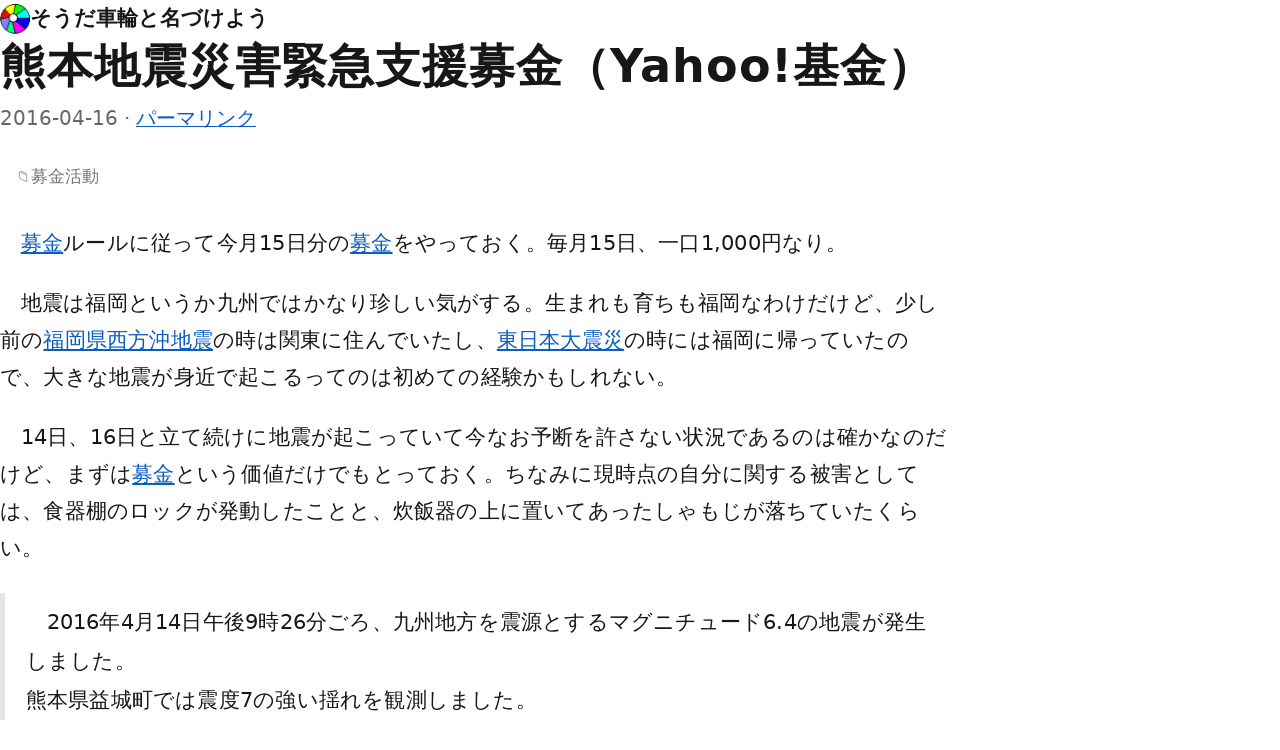

--- FILE ---
content_type: text/html; charset=UTF-8
request_url: https://blog.atyks.org/entry/327
body_size: 32420
content:
<!doctype html>
<html lang="ja">
	<head>
		<meta charset="UTF-8">
		<title>熊本地震災害緊急支援募金（Yahoo!基金） — そうだ車輪と名づけよう</title>
		<meta name="viewport" content="width=device-width, initial-scale=1">
        <meta name='robots' content='max-image-preview:large' />
<link rel='dns-prefetch' href='//webfonts.sakura.ne.jp' />
<link rel="alternate" title="oEmbed (JSON)" type="application/json+oembed" href="https://blog.atyks.org/wp-json/oembed/1.0/embed?url=https%3A%2F%2Fblog.atyks.org%2Fentry%2F327" />
<link rel="alternate" title="oEmbed (XML)" type="text/xml+oembed" href="https://blog.atyks.org/wp-json/oembed/1.0/embed?url=https%3A%2F%2Fblog.atyks.org%2Fentry%2F327&#038;format=xml" />
<style id='wp-img-auto-sizes-contain-inline-css' type='text/css'>
img:is([sizes=auto i],[sizes^="auto," i]){contain-intrinsic-size:3000px 1500px}
/*# sourceURL=wp-img-auto-sizes-contain-inline-css */
</style>
<style id='wp-emoji-styles-inline-css' type='text/css'>

	img.wp-smiley, img.emoji {
		display: inline !important;
		border: none !important;
		box-shadow: none !important;
		height: 1em !important;
		width: 1em !important;
		margin: 0 0.07em !important;
		vertical-align: -0.1em !important;
		background: none !important;
		padding: 0 !important;
	}
/*# sourceURL=wp-emoji-styles-inline-css */
</style>
<style id='wp-block-library-inline-css' type='text/css'>
:root{--wp-block-synced-color:#7a00df;--wp-block-synced-color--rgb:122,0,223;--wp-bound-block-color:var(--wp-block-synced-color);--wp-editor-canvas-background:#ddd;--wp-admin-theme-color:#007cba;--wp-admin-theme-color--rgb:0,124,186;--wp-admin-theme-color-darker-10:#006ba1;--wp-admin-theme-color-darker-10--rgb:0,107,160.5;--wp-admin-theme-color-darker-20:#005a87;--wp-admin-theme-color-darker-20--rgb:0,90,135;--wp-admin-border-width-focus:2px}@media (min-resolution:192dpi){:root{--wp-admin-border-width-focus:1.5px}}.wp-element-button{cursor:pointer}:root .has-very-light-gray-background-color{background-color:#eee}:root .has-very-dark-gray-background-color{background-color:#313131}:root .has-very-light-gray-color{color:#eee}:root .has-very-dark-gray-color{color:#313131}:root .has-vivid-green-cyan-to-vivid-cyan-blue-gradient-background{background:linear-gradient(135deg,#00d084,#0693e3)}:root .has-purple-crush-gradient-background{background:linear-gradient(135deg,#34e2e4,#4721fb 50%,#ab1dfe)}:root .has-hazy-dawn-gradient-background{background:linear-gradient(135deg,#faaca8,#dad0ec)}:root .has-subdued-olive-gradient-background{background:linear-gradient(135deg,#fafae1,#67a671)}:root .has-atomic-cream-gradient-background{background:linear-gradient(135deg,#fdd79a,#004a59)}:root .has-nightshade-gradient-background{background:linear-gradient(135deg,#330968,#31cdcf)}:root .has-midnight-gradient-background{background:linear-gradient(135deg,#020381,#2874fc)}:root{--wp--preset--font-size--normal:16px;--wp--preset--font-size--huge:42px}.has-regular-font-size{font-size:1em}.has-larger-font-size{font-size:2.625em}.has-normal-font-size{font-size:var(--wp--preset--font-size--normal)}.has-huge-font-size{font-size:var(--wp--preset--font-size--huge)}.has-text-align-center{text-align:center}.has-text-align-left{text-align:left}.has-text-align-right{text-align:right}.has-fit-text{white-space:nowrap!important}#end-resizable-editor-section{display:none}.aligncenter{clear:both}.items-justified-left{justify-content:flex-start}.items-justified-center{justify-content:center}.items-justified-right{justify-content:flex-end}.items-justified-space-between{justify-content:space-between}.screen-reader-text{border:0;clip-path:inset(50%);height:1px;margin:-1px;overflow:hidden;padding:0;position:absolute;width:1px;word-wrap:normal!important}.screen-reader-text:focus{background-color:#ddd;clip-path:none;color:#444;display:block;font-size:1em;height:auto;left:5px;line-height:normal;padding:15px 23px 14px;text-decoration:none;top:5px;width:auto;z-index:100000}html :where(.has-border-color){border-style:solid}html :where([style*=border-top-color]){border-top-style:solid}html :where([style*=border-right-color]){border-right-style:solid}html :where([style*=border-bottom-color]){border-bottom-style:solid}html :where([style*=border-left-color]){border-left-style:solid}html :where([style*=border-width]){border-style:solid}html :where([style*=border-top-width]){border-top-style:solid}html :where([style*=border-right-width]){border-right-style:solid}html :where([style*=border-bottom-width]){border-bottom-style:solid}html :where([style*=border-left-width]){border-left-style:solid}html :where(img[class*=wp-image-]){height:auto;max-width:100%}:where(figure){margin:0 0 1em}html :where(.is-position-sticky){--wp-admin--admin-bar--position-offset:var(--wp-admin--admin-bar--height,0px)}@media screen and (max-width:600px){html :where(.is-position-sticky){--wp-admin--admin-bar--position-offset:0px}}

/*# sourceURL=wp-block-library-inline-css */
</style><style id='global-styles-inline-css' type='text/css'>
:root{--wp--preset--aspect-ratio--square: 1;--wp--preset--aspect-ratio--4-3: 4/3;--wp--preset--aspect-ratio--3-4: 3/4;--wp--preset--aspect-ratio--3-2: 3/2;--wp--preset--aspect-ratio--2-3: 2/3;--wp--preset--aspect-ratio--16-9: 16/9;--wp--preset--aspect-ratio--9-16: 9/16;--wp--preset--color--black: #000000;--wp--preset--color--cyan-bluish-gray: #abb8c3;--wp--preset--color--white: #ffffff;--wp--preset--color--pale-pink: #f78da7;--wp--preset--color--vivid-red: #cf2e2e;--wp--preset--color--luminous-vivid-orange: #ff6900;--wp--preset--color--luminous-vivid-amber: #fcb900;--wp--preset--color--light-green-cyan: #7bdcb5;--wp--preset--color--vivid-green-cyan: #00d084;--wp--preset--color--pale-cyan-blue: #8ed1fc;--wp--preset--color--vivid-cyan-blue: #0693e3;--wp--preset--color--vivid-purple: #9b51e0;--wp--preset--gradient--vivid-cyan-blue-to-vivid-purple: linear-gradient(135deg,rgb(6,147,227) 0%,rgb(155,81,224) 100%);--wp--preset--gradient--light-green-cyan-to-vivid-green-cyan: linear-gradient(135deg,rgb(122,220,180) 0%,rgb(0,208,130) 100%);--wp--preset--gradient--luminous-vivid-amber-to-luminous-vivid-orange: linear-gradient(135deg,rgb(252,185,0) 0%,rgb(255,105,0) 100%);--wp--preset--gradient--luminous-vivid-orange-to-vivid-red: linear-gradient(135deg,rgb(255,105,0) 0%,rgb(207,46,46) 100%);--wp--preset--gradient--very-light-gray-to-cyan-bluish-gray: linear-gradient(135deg,rgb(238,238,238) 0%,rgb(169,184,195) 100%);--wp--preset--gradient--cool-to-warm-spectrum: linear-gradient(135deg,rgb(74,234,220) 0%,rgb(151,120,209) 20%,rgb(207,42,186) 40%,rgb(238,44,130) 60%,rgb(251,105,98) 80%,rgb(254,248,76) 100%);--wp--preset--gradient--blush-light-purple: linear-gradient(135deg,rgb(255,206,236) 0%,rgb(152,150,240) 100%);--wp--preset--gradient--blush-bordeaux: linear-gradient(135deg,rgb(254,205,165) 0%,rgb(254,45,45) 50%,rgb(107,0,62) 100%);--wp--preset--gradient--luminous-dusk: linear-gradient(135deg,rgb(255,203,112) 0%,rgb(199,81,192) 50%,rgb(65,88,208) 100%);--wp--preset--gradient--pale-ocean: linear-gradient(135deg,rgb(255,245,203) 0%,rgb(182,227,212) 50%,rgb(51,167,181) 100%);--wp--preset--gradient--electric-grass: linear-gradient(135deg,rgb(202,248,128) 0%,rgb(113,206,126) 100%);--wp--preset--gradient--midnight: linear-gradient(135deg,rgb(2,3,129) 0%,rgb(40,116,252) 100%);--wp--preset--font-size--small: 13px;--wp--preset--font-size--medium: 20px;--wp--preset--font-size--large: 36px;--wp--preset--font-size--x-large: 42px;--wp--preset--spacing--20: 0.44rem;--wp--preset--spacing--30: 0.67rem;--wp--preset--spacing--40: 1rem;--wp--preset--spacing--50: 1.5rem;--wp--preset--spacing--60: 2.25rem;--wp--preset--spacing--70: 3.38rem;--wp--preset--spacing--80: 5.06rem;--wp--preset--shadow--natural: 6px 6px 9px rgba(0, 0, 0, 0.2);--wp--preset--shadow--deep: 12px 12px 50px rgba(0, 0, 0, 0.4);--wp--preset--shadow--sharp: 6px 6px 0px rgba(0, 0, 0, 0.2);--wp--preset--shadow--outlined: 6px 6px 0px -3px rgb(255, 255, 255), 6px 6px rgb(0, 0, 0);--wp--preset--shadow--crisp: 6px 6px 0px rgb(0, 0, 0);}:where(.is-layout-flex){gap: 0.5em;}:where(.is-layout-grid){gap: 0.5em;}body .is-layout-flex{display: flex;}.is-layout-flex{flex-wrap: wrap;align-items: center;}.is-layout-flex > :is(*, div){margin: 0;}body .is-layout-grid{display: grid;}.is-layout-grid > :is(*, div){margin: 0;}:where(.wp-block-columns.is-layout-flex){gap: 2em;}:where(.wp-block-columns.is-layout-grid){gap: 2em;}:where(.wp-block-post-template.is-layout-flex){gap: 1.25em;}:where(.wp-block-post-template.is-layout-grid){gap: 1.25em;}.has-black-color{color: var(--wp--preset--color--black) !important;}.has-cyan-bluish-gray-color{color: var(--wp--preset--color--cyan-bluish-gray) !important;}.has-white-color{color: var(--wp--preset--color--white) !important;}.has-pale-pink-color{color: var(--wp--preset--color--pale-pink) !important;}.has-vivid-red-color{color: var(--wp--preset--color--vivid-red) !important;}.has-luminous-vivid-orange-color{color: var(--wp--preset--color--luminous-vivid-orange) !important;}.has-luminous-vivid-amber-color{color: var(--wp--preset--color--luminous-vivid-amber) !important;}.has-light-green-cyan-color{color: var(--wp--preset--color--light-green-cyan) !important;}.has-vivid-green-cyan-color{color: var(--wp--preset--color--vivid-green-cyan) !important;}.has-pale-cyan-blue-color{color: var(--wp--preset--color--pale-cyan-blue) !important;}.has-vivid-cyan-blue-color{color: var(--wp--preset--color--vivid-cyan-blue) !important;}.has-vivid-purple-color{color: var(--wp--preset--color--vivid-purple) !important;}.has-black-background-color{background-color: var(--wp--preset--color--black) !important;}.has-cyan-bluish-gray-background-color{background-color: var(--wp--preset--color--cyan-bluish-gray) !important;}.has-white-background-color{background-color: var(--wp--preset--color--white) !important;}.has-pale-pink-background-color{background-color: var(--wp--preset--color--pale-pink) !important;}.has-vivid-red-background-color{background-color: var(--wp--preset--color--vivid-red) !important;}.has-luminous-vivid-orange-background-color{background-color: var(--wp--preset--color--luminous-vivid-orange) !important;}.has-luminous-vivid-amber-background-color{background-color: var(--wp--preset--color--luminous-vivid-amber) !important;}.has-light-green-cyan-background-color{background-color: var(--wp--preset--color--light-green-cyan) !important;}.has-vivid-green-cyan-background-color{background-color: var(--wp--preset--color--vivid-green-cyan) !important;}.has-pale-cyan-blue-background-color{background-color: var(--wp--preset--color--pale-cyan-blue) !important;}.has-vivid-cyan-blue-background-color{background-color: var(--wp--preset--color--vivid-cyan-blue) !important;}.has-vivid-purple-background-color{background-color: var(--wp--preset--color--vivid-purple) !important;}.has-black-border-color{border-color: var(--wp--preset--color--black) !important;}.has-cyan-bluish-gray-border-color{border-color: var(--wp--preset--color--cyan-bluish-gray) !important;}.has-white-border-color{border-color: var(--wp--preset--color--white) !important;}.has-pale-pink-border-color{border-color: var(--wp--preset--color--pale-pink) !important;}.has-vivid-red-border-color{border-color: var(--wp--preset--color--vivid-red) !important;}.has-luminous-vivid-orange-border-color{border-color: var(--wp--preset--color--luminous-vivid-orange) !important;}.has-luminous-vivid-amber-border-color{border-color: var(--wp--preset--color--luminous-vivid-amber) !important;}.has-light-green-cyan-border-color{border-color: var(--wp--preset--color--light-green-cyan) !important;}.has-vivid-green-cyan-border-color{border-color: var(--wp--preset--color--vivid-green-cyan) !important;}.has-pale-cyan-blue-border-color{border-color: var(--wp--preset--color--pale-cyan-blue) !important;}.has-vivid-cyan-blue-border-color{border-color: var(--wp--preset--color--vivid-cyan-blue) !important;}.has-vivid-purple-border-color{border-color: var(--wp--preset--color--vivid-purple) !important;}.has-vivid-cyan-blue-to-vivid-purple-gradient-background{background: var(--wp--preset--gradient--vivid-cyan-blue-to-vivid-purple) !important;}.has-light-green-cyan-to-vivid-green-cyan-gradient-background{background: var(--wp--preset--gradient--light-green-cyan-to-vivid-green-cyan) !important;}.has-luminous-vivid-amber-to-luminous-vivid-orange-gradient-background{background: var(--wp--preset--gradient--luminous-vivid-amber-to-luminous-vivid-orange) !important;}.has-luminous-vivid-orange-to-vivid-red-gradient-background{background: var(--wp--preset--gradient--luminous-vivid-orange-to-vivid-red) !important;}.has-very-light-gray-to-cyan-bluish-gray-gradient-background{background: var(--wp--preset--gradient--very-light-gray-to-cyan-bluish-gray) !important;}.has-cool-to-warm-spectrum-gradient-background{background: var(--wp--preset--gradient--cool-to-warm-spectrum) !important;}.has-blush-light-purple-gradient-background{background: var(--wp--preset--gradient--blush-light-purple) !important;}.has-blush-bordeaux-gradient-background{background: var(--wp--preset--gradient--blush-bordeaux) !important;}.has-luminous-dusk-gradient-background{background: var(--wp--preset--gradient--luminous-dusk) !important;}.has-pale-ocean-gradient-background{background: var(--wp--preset--gradient--pale-ocean) !important;}.has-electric-grass-gradient-background{background: var(--wp--preset--gradient--electric-grass) !important;}.has-midnight-gradient-background{background: var(--wp--preset--gradient--midnight) !important;}.has-small-font-size{font-size: var(--wp--preset--font-size--small) !important;}.has-medium-font-size{font-size: var(--wp--preset--font-size--medium) !important;}.has-large-font-size{font-size: var(--wp--preset--font-size--large) !important;}.has-x-large-font-size{font-size: var(--wp--preset--font-size--x-large) !important;}
/*# sourceURL=global-styles-inline-css */
</style>

<style id='classic-theme-styles-inline-css' type='text/css'>
/*! This file is auto-generated */
.wp-block-button__link{color:#fff;background-color:#32373c;border-radius:9999px;box-shadow:none;text-decoration:none;padding:calc(.667em + 2px) calc(1.333em + 2px);font-size:1.125em}.wp-block-file__button{background:#32373c;color:#fff;text-decoration:none}
/*# sourceURL=/wp-includes/css/classic-themes.min.css */
</style>
<link rel='stylesheet' id='main-style-css' href='https://blog.atyks.org/wp-content/themes/atyks-theme/style.css?ver=318fadce2872e92e805dd37296627147' type='text/css' media='all' />
<script type="text/javascript" src="https://blog.atyks.org/wp-includes/js/jquery/jquery.min.js?ver=3.7.1" id="jquery-core-js"></script>
<script type="text/javascript" src="https://blog.atyks.org/wp-includes/js/jquery/jquery-migrate.min.js?ver=3.4.1" id="jquery-migrate-js"></script>
<script type="text/javascript" src="//webfonts.sakura.ne.jp/js/sakurav3.js?fadein=0&amp;ver=3.1.4" id="typesquare_std-js"></script>
<link rel="https://api.w.org/" href="https://blog.atyks.org/wp-json/" /><link rel="alternate" title="JSON" type="application/json" href="https://blog.atyks.org/wp-json/wp/v2/posts/327" /><link rel="EditURI" type="application/rsd+xml" title="RSD" href="https://blog.atyks.org/xmlrpc.php?rsd" />

<link rel="canonical" href="https://blog.atyks.org/entry/327" />
<link rel='shortlink' href='https://blog.atyks.org/?p=327' />
<link rel="alternate" type="application/rss+xml" href="/feed" />
<link rel="icon" href="https://blog.atyks.org/wp-content/uploads/cropped-logo_400x400-32x32.png" sizes="32x32" />
<link rel="icon" href="https://blog.atyks.org/wp-content/uploads/cropped-logo_400x400-192x192.png" sizes="192x192" />
<link rel="apple-touch-icon" href="https://blog.atyks.org/wp-content/uploads/cropped-logo_400x400-180x180.png" />
<meta name="msapplication-TileImage" content="https://blog.atyks.org/wp-content/uploads/cropped-logo_400x400-270x270.png" />

					<!-- Google tag (gtag.js) -->
			<script async src="https://www.googletagmanager.com/gtag/js?id=G-3ZXMFFD4B1"></script>
			<script>
			  window.dataLayer = window.dataLayer || [];
			  function gtag(){dataLayer.push(arguments);}
			  gtag('js', new Date());
			
			  gtag('config', 'G-3ZXMFFD4B1');
			</script>
			</head>

	<body class="wp-singular post-template-default single single-post postid-327 single-format-standard wp-custom-logo wp-theme-atyks-theme">
		
		<header>
			<div class="site-name">
				<a href="https://blog.atyks.org/" aria-label="トップへ">
					<img src="/logo_alpha.png" width="30" style="" alt="" />
					そうだ車輪と名づけよう				</a>
			</div>
		</header>
	
		<main>

    <article class="h-entry post-327 post type-post status-publish format-standard hentry category-donations">
        <h1 class="p-name">熊本地震災害緊急支援募金（Yahoo!基金）</h1>

        <p>
            <time class="dt-published" datetime="2016-04-16T00:00:00+09:00">2016-04-16</time>
            · <a class="u-url" href="https://blog.atyks.org/entry/327">パーマリンク</a>
        </p>

        <p>
            <a class="p-category" href="https://blog.atyks.org/entry/category/donations" rel="category tag">募金活動</a>        </p>

        <section class="e-content">
            <p><a href="https://blog.atyks.org/keywords/donation/">募金</a>ルールに従って今月15日分の<a href="https://blog.atyks.org/keywords/donation/">募金</a>をやっておく。毎月15日、一口1,000円なり。</p>
<p>地震は福岡というか九州ではかなり珍しい気がする。生まれも育ちも福岡なわけだけど、少し前の<a href="https://ja.wikipedia.org/wiki/%E7%A6%8F%E5%B2%A1%E7%9C%8C%E8%A5%BF%E6%96%B9%E6%B2%96%E5%9C%B0%E9%9C%87" target="_blank" rel="noopener noreferrer external" title="link to ja.wikipedia.org">福岡県西方沖地震</a>の時は関東に住んでいたし、<a href="https://ja.wikipedia.org/wiki/%E6%9D%B1%E6%97%A5%E6%9C%AC%E5%A4%A7%E9%9C%87%E7%81%BD" target="_blank" rel="noopener noreferrer external" title="link to ja.wikipedia.org">東日本大震災</a>の時には福岡に帰っていたので、大きな地震が身近で起こるってのは初めての経験かもしれない。</p>
<p>14日、16日と立て続けに地震が起こっていて今なお予断を許さない状況であるのは確かなのだけど、まずは<a href="https://blog.atyks.org/keywords/donation/">募金</a>という価値だけでもとっておく。ちなみに現時点の自分に関する被害としては、食器棚のロックが発動したことと、炊飯器の上に置いてあったしゃもじが落ちていたくらい。</p>
<blockquote>
<p>2016年4月14日午後9時26分ごろ、九州地方を震源とするマグニチュード6.4の地震が発生しました。<br>
熊本県益城町では震度7の強い揺れを観測しました。<br>
Yahoo!基金では、地震被災者、被災地支援のため、緊急支援募金を立ち上げます。<br>
Ｔポイントならば、1ポイントからご支援いただけます。</p>
<blockquote>
<p><a href="http://donation.yahoo.co.jp/detail/1630023/" target="_blank" rel="noopener noreferrer external" title="link to donation.yahoo.co.jp">熊本地震災害緊急支援募金</a></p>
</blockquote>
</blockquote>
        </section>
    </article>




<aside class="related-posts">
    <h4>前後の記事</h4>

    <nav aria-label="同一カテゴリの記事一覧">
        <ul>

                            <li>
                    <time class="dt-published"
                          datetime="2016-09-18T00:00:00+09:00">
                        2016-09-18                    </time>
                    <a href="https://blog.atyks.org/entry/309">
                        2016年台風10号被害緊急支援募金(Yahooネット募金)                    </a>
                        <a class="p-category"
       href="https://blog.atyks.org/entry/category/donations"
       rel="category tag">
        募金活動    </a>
                    </li>
                            <li>
                    <time class="dt-published"
                          datetime="2016-08-17T00:00:00+09:00">
                        2016-08-17                    </time>
                    <a href="https://blog.atyks.org/entry/310">
                        NVDA（銀行振込）                    </a>
                        <a class="p-category"
       href="https://blog.atyks.org/entry/category/donations"
       rel="category tag">
        募金活動    </a>
                    </li>
                            <li>
                    <time class="dt-published"
                          datetime="2016-07-21T00:00:00+09:00">
                        2016-07-21                    </time>
                    <a href="https://blog.atyks.org/entry/313">
                        「天下の名城」熊本城が地震で損壊。修復再建に支援を！！（Yahoo!基金）                    </a>
                        <a class="p-category"
       href="https://blog.atyks.org/entry/category/donations"
       rel="category tag">
        募金活動    </a>
                    </li>
                            <li>
                    <time class="dt-published"
                          datetime="2016-06-16T00:00:00+09:00">
                        2016-06-16                    </time>
                    <a href="https://blog.atyks.org/entry/318">
                        阿蘇神社の再建（Yahoo!基金）                    </a>
                        <a class="p-category"
       href="https://blog.atyks.org/entry/category/donations"
       rel="category tag">
        募金活動    </a>
                    </li>
                            <li>
                    <time class="dt-published"
                          datetime="2016-05-17T00:00:00+09:00">
                        2016-05-17                    </time>
                    <a href="https://blog.atyks.org/entry/323">
                        2016年エクアドル救援金（Yahoo!基金）                    </a>
                        <a class="p-category"
       href="https://blog.atyks.org/entry/category/donations"
       rel="category tag">
        募金活動    </a>
                    </li>
            
            <li class="is-current">
                <time class="dt-published"
                      datetime="2016-04-16T00:00:00+09:00">
                    2016-04-16                </time>
                熊本地震災害緊急支援募金（Yahoo!基金）            </li>

                            <li>
                    <time class="dt-published"
                          datetime="2016-03-20T00:00:00+09:00">
                        2016-03-20                    </time>
                    <a href="https://blog.atyks.org/entry/334">
                        Wikipediaへの寄付                    </a>
                        <a class="p-category"
       href="https://blog.atyks.org/entry/category/donations"
       rel="category tag">
        募金活動    </a>
                    </li>
                            <li>
                    <time class="dt-published"
                          datetime="2016-02-15T00:00:00+09:00">
                        2016-02-15                    </time>
                    <a href="https://blog.atyks.org/entry/341">
                        台湾南部地震緊急支援募金（Yahoo!基金）                    </a>
                        <a class="p-category"
       href="https://blog.atyks.org/entry/category/donations"
       rel="category tag">
        募金活動    </a>
                    </li>
                            <li>
                    <time class="dt-published"
                          datetime="2016-01-15T00:00:00+09:00">
                        2016-01-15                    </time>
                    <a href="https://blog.atyks.org/entry/347">
                        三陸復興国立公園内「蕪嶋神社」再建 Yahoo!基金緊急募金                    </a>
                        <a class="p-category"
       href="https://blog.atyks.org/entry/category/donations"
       rel="category tag">
        募金活動    </a>
                    </li>
                            <li>
                    <time class="dt-published"
                          datetime="2015-12-16T00:00:00+09:00">
                        2015-12-16                    </time>
                    <a href="https://blog.atyks.org/entry/352">
                        日本赤十字社                    </a>
                        <a class="p-category"
       href="https://blog.atyks.org/entry/category/donations"
       rel="category tag">
        募金活動    </a>
                    </li>
                            <li>
                    <time class="dt-published"
                          datetime="2015-11-21T00:00:00+09:00">
                        2015-11-21                    </time>
                    <a href="https://blog.atyks.org/entry/359">
                        CakePHP Paypal                    </a>
                        <a class="p-category"
       href="https://blog.atyks.org/entry/category/donations"
       rel="category tag">
        募金活動    </a>
                    </li>
            
        </ul>
    </nav>
</aside>




		</main>

		<footer>
			<h4>⌛年別アーカイブ</h4>
			<ul>
                	<li><a href='https://blog.atyks.org/entry/date/2026'>2026</a></li>
	<li><a href='https://blog.atyks.org/entry/date/2025'>2025</a></li>
	<li><a href='https://blog.atyks.org/entry/date/2024'>2024</a></li>
	<li><a href='https://blog.atyks.org/entry/date/2023'>2023</a></li>
	<li><a href='https://blog.atyks.org/entry/date/2022'>2022</a></li>
	<li><a href='https://blog.atyks.org/entry/date/2021'>2021</a></li>
	<li><a href='https://blog.atyks.org/entry/date/2020'>2020</a></li>
	<li><a href='https://blog.atyks.org/entry/date/2019'>2019</a></li>
	<li><a href='https://blog.atyks.org/entry/date/2018'>2018</a></li>
	<li><a href='https://blog.atyks.org/entry/date/2017'>2017</a></li>
	<li><a href='https://blog.atyks.org/entry/date/2016'>2016</a></li>
	<li><a href='https://blog.atyks.org/entry/date/2015'>2015</a></li>
	<li><a href='https://blog.atyks.org/entry/date/2014'>2014</a></li>
	<li><a href='https://blog.atyks.org/entry/date/2013'>2013</a></li>
	<li><a href='https://blog.atyks.org/entry/date/2012'>2012</a></li>
	<li><a href='https://blog.atyks.org/entry/date/2011'>2011</a></li>
	<li><a href='https://blog.atyks.org/entry/date/2010'>2010</a></li>
	<li><a href='https://blog.atyks.org/entry/date/2009'>2009</a></li>
	<li><a href='https://blog.atyks.org/entry/date/2008'>2008</a></li>
	<li><a href='https://blog.atyks.org/entry/date/2007'>2007</a></li>
	<li><a href='https://blog.atyks.org/entry/date/2006'>2006</a></li>
	<li><a href='https://blog.atyks.org/entry/date/2005'>2005</a></li>
	<li><a href='https://blog.atyks.org/entry/date/2002'>2002</a></li>
	<li><a href='https://blog.atyks.org/entry/date/2001'>2001</a></li>
			</ul>
            <h4>📁カテゴリー</h4>
			<ul>
                	<li class="cat-item cat-item-294"><a href="https://blog.atyks.org/entry/category/pickup">★ピックアップ記事</a>
</li>
	<li class="cat-item cat-item-282"><a href="https://blog.atyks.org/entry/category/events">イベント</a>
</li>
	<li class="cat-item cat-item-124"><a href="https://blog.atyks.org/entry/category/others">その他メモ</a>
</li>
	<li class="cat-item cat-item-119"><a href="https://blog.atyks.org/entry/category/review">レビュー・感想</a>
</li>
	<li class="cat-item cat-item-8"><a href="https://blog.atyks.org/entry/category/creation">創作活動</a>
</li>
	<li class="cat-item cat-item-5"><a href="https://blog.atyks.org/entry/category/donations">募金活動</a>
</li>
	<li class="cat-item cat-item-293"><a href="https://blog.atyks.org/entry/category/%e5%95%8f%e3%81%84%e3%81%ae%e8%a8%98%e9%8c%b2">問いの記録</a>
</li>
	<li class="cat-item cat-item-121"><a href="https://blog.atyks.org/entry/category/tech">技術ノート</a>
</li>
	<li class="cat-item cat-item-118"><a href="https://blog.atyks.org/entry/category/record">日々の記録</a>
</li>
	<li class="cat-item cat-item-122"><a href="https://blog.atyks.org/entry/category/lifehack">暮らしと工夫</a>
</li>
	<li class="cat-item cat-item-128"><a href="https://blog.atyks.org/entry/category/ideas">考えごと</a>
</li>
			</ul>
			<div>
				&copy; 2001-2026 <a class="p-author h-card" href="https://x.com/atyks"><span class="p-name">吉川 晃生(Yoshikawa Akio, atyks)</span></a>
			</div>
            <script type="speculationrules">
{"prefetch":[{"source":"document","where":{"and":[{"href_matches":"/*"},{"not":{"href_matches":["/wp-*.php","/wp-admin/*","/wp-content/uploads/*","/wp-content/*","/wp-content/plugins/*","/wp-content/themes/atyks-theme/*","/*\\?(.+)"]}},{"not":{"selector_matches":"a[rel~=\"nofollow\"]"}},{"not":{"selector_matches":".no-prefetch, .no-prefetch a"}}]},"eagerness":"conservative"}]}
</script>
<script id="wp-emoji-settings" type="application/json">
{"baseUrl":"https://s.w.org/images/core/emoji/17.0.2/72x72/","ext":".png","svgUrl":"https://s.w.org/images/core/emoji/17.0.2/svg/","svgExt":".svg","source":{"concatemoji":"https://blog.atyks.org/wp-includes/js/wp-emoji-release.min.js?ver=318fadce2872e92e805dd37296627147"}}
</script>
<script type="module">
/* <![CDATA[ */
/*! This file is auto-generated */
const a=JSON.parse(document.getElementById("wp-emoji-settings").textContent),o=(window._wpemojiSettings=a,"wpEmojiSettingsSupports"),s=["flag","emoji"];function i(e){try{var t={supportTests:e,timestamp:(new Date).valueOf()};sessionStorage.setItem(o,JSON.stringify(t))}catch(e){}}function c(e,t,n){e.clearRect(0,0,e.canvas.width,e.canvas.height),e.fillText(t,0,0);t=new Uint32Array(e.getImageData(0,0,e.canvas.width,e.canvas.height).data);e.clearRect(0,0,e.canvas.width,e.canvas.height),e.fillText(n,0,0);const a=new Uint32Array(e.getImageData(0,0,e.canvas.width,e.canvas.height).data);return t.every((e,t)=>e===a[t])}function p(e,t){e.clearRect(0,0,e.canvas.width,e.canvas.height),e.fillText(t,0,0);var n=e.getImageData(16,16,1,1);for(let e=0;e<n.data.length;e++)if(0!==n.data[e])return!1;return!0}function u(e,t,n,a){switch(t){case"flag":return n(e,"\ud83c\udff3\ufe0f\u200d\u26a7\ufe0f","\ud83c\udff3\ufe0f\u200b\u26a7\ufe0f")?!1:!n(e,"\ud83c\udde8\ud83c\uddf6","\ud83c\udde8\u200b\ud83c\uddf6")&&!n(e,"\ud83c\udff4\udb40\udc67\udb40\udc62\udb40\udc65\udb40\udc6e\udb40\udc67\udb40\udc7f","\ud83c\udff4\u200b\udb40\udc67\u200b\udb40\udc62\u200b\udb40\udc65\u200b\udb40\udc6e\u200b\udb40\udc67\u200b\udb40\udc7f");case"emoji":return!a(e,"\ud83e\u1fac8")}return!1}function f(e,t,n,a){let r;const o=(r="undefined"!=typeof WorkerGlobalScope&&self instanceof WorkerGlobalScope?new OffscreenCanvas(300,150):document.createElement("canvas")).getContext("2d",{willReadFrequently:!0}),s=(o.textBaseline="top",o.font="600 32px Arial",{});return e.forEach(e=>{s[e]=t(o,e,n,a)}),s}function r(e){var t=document.createElement("script");t.src=e,t.defer=!0,document.head.appendChild(t)}a.supports={everything:!0,everythingExceptFlag:!0},new Promise(t=>{let n=function(){try{var e=JSON.parse(sessionStorage.getItem(o));if("object"==typeof e&&"number"==typeof e.timestamp&&(new Date).valueOf()<e.timestamp+604800&&"object"==typeof e.supportTests)return e.supportTests}catch(e){}return null}();if(!n){if("undefined"!=typeof Worker&&"undefined"!=typeof OffscreenCanvas&&"undefined"!=typeof URL&&URL.createObjectURL&&"undefined"!=typeof Blob)try{var e="postMessage("+f.toString()+"("+[JSON.stringify(s),u.toString(),c.toString(),p.toString()].join(",")+"));",a=new Blob([e],{type:"text/javascript"});const r=new Worker(URL.createObjectURL(a),{name:"wpTestEmojiSupports"});return void(r.onmessage=e=>{i(n=e.data),r.terminate(),t(n)})}catch(e){}i(n=f(s,u,c,p))}t(n)}).then(e=>{for(const n in e)a.supports[n]=e[n],a.supports.everything=a.supports.everything&&a.supports[n],"flag"!==n&&(a.supports.everythingExceptFlag=a.supports.everythingExceptFlag&&a.supports[n]);var t;a.supports.everythingExceptFlag=a.supports.everythingExceptFlag&&!a.supports.flag,a.supports.everything||((t=a.source||{}).concatemoji?r(t.concatemoji):t.wpemoji&&t.twemoji&&(r(t.twemoji),r(t.wpemoji)))});
//# sourceURL=https://blog.atyks.org/wp-includes/js/wp-emoji-loader.min.js
/* ]]> */
</script>
		</footer>
	</body>
</html>

--- FILE ---
content_type: text/css
request_url: https://blog.atyks.org/wp-content/themes/atyks-theme/style.css?ver=318fadce2872e92e805dd37296627147
body_size: 10438
content:
/*
Theme Name: atyks-theme
Author: Gemini
Description: A theme for atyks.
Version: 1.0
*/

/* ===== Minimal, readable blog CSS (microformats2対応) ===== */
:root{
  --font: system-ui, -apple-system, "Segoe UI", Roboto, "Noto Sans JP", "Hiragino Kaku Gothic ProN",
          "Yu Gothic", "YuGothic", "Helvetica Neue", Arial, sans-serif;
  --mono: ui-monospace, SFMono-Regular, Menlo, Consolas, "Liberation Mono", monospace;
  --maxw: 70ch;         /* 1行の文字数 */
  --gap: 1rem;          /* 基本余白 */
  --gap-lg: 1.5rem;
  --border: 1px solid var(--c-border);
font-size:   1.3rem;
line-height: 1.3em;

  /* Light theme */
  --c-bg: #fff;
  --c-text: #1a1a1a;
  --c-muted: #666;
  --c-link: #0b63ce;
  --c-link-visited: #5a2ea6;
  --c-border: #ddd;
  --c-quote-bar: #e5e5e5;
  --c-chip-bg: #f6f6f6;
}

@media (prefers-color-scheme: dark){
  :root{
    --c-bg: #0e0f11;
    --c-text: #ececec;
    --c-muted: #a8a8a8;
    --c-link: #7db3ff;
    --c-link-visited: #c7a7ff;
    --c-border: #2a2d32;
    --c-quote-bar: #2f3338;
    --c-chip-bg: #17191c;
  }
}

*{ box-sizing: border-box; }
html{ hanging-punctuation: first last; }
html,body{ margin:0; padding:0; background:var(--c-bg); color:var(--c-text); }
body{
  font-family: var(--font);
  line-height: 1.8;
  -webkit-text-size-adjust: 100%;
  text-rendering: optimizeLegibility;
}

/* レイアウト */
header, main, footer{
  width: min(100%, calc(var(--maxw) + 2*var(--gap)));
  margin-inline: auto;
  padding-inline: var(--gap);
}
header{ padding-block: var(--gap); }
main{ padding-block: var(--gap-lg); }
aside{ padding-block: var(--gap-lg); border-top: var(--border); }
footer{ padding-block: var(--gap-lg); border-top: var(--border); }

/* サイト名（全体） */
.site-name a{
  font-weight: 600;
  text-decoration: none;
  color: inherit;
  display: flex;
  align-items: center;
  gap: 0.5em;
}

/* 記事タイトル */
.h-entry > .p-name{
  font-size: clamp(1.6rem, 2.4vw + 1rem, 2.2rem);
  line-height: 1.3;
  margin: 0 0 .25rem;
  letter-spacing: .02em;
}

/* 日付・カテゴリ・パーマリンク */
.h-entry > p:first-of-type{
  margin: 0 0 var(--gap);
  color: var(--c-muted);
  font-size: .95rem;
}
.dt-published{ white-space: nowrap; }

/* カテゴリ／タグ（丸みのあるチップ状） */
.p-category {
    display: inline-block;
    margin-left: 0.75rem;      /* タイトルから少しだけ離す */
    font-size: 0.8rem;         /* ちょっと小さく */
    color: var(--c-muted-text, #777);
    text-decoration: none !important;

    /* バッジ感を消す */
    padding: 0;
    border: none;
    border-radius: 0;
    background: none;
	text-decoration: none !important;
}

/* ホバー時だけ少し主張する */
.p-category:hover {
    text-decoration: none !important;
    color: var(--c-link, #555);
}

/* ちっちゃいアイコンで「カテゴリ」感だけ出す */
.p-category::before {
    content: "📁";
    
    font-size: 0.9em;
    opacity: 0.7;
    text-decoration: none !important;
}


/* 本文 */
.e-content{ margin-top: var(--gap-lg); }
.e-content p{ margin: 0 0 1em; text-indent: 1em; }
.e-content h2{ margin: 2rem 0 .5rem; font-size: 1.25rem; }
.e-content h3{ margin: 1.5rem 0 .5rem; font-size: 1.1rem; }

.e-content img, .e-content video, .e-content iframe{
  max-width: 100%;
  height: auto;
}
.e-content figure{ margin: 1.25rem 0; }
.e-content figcaption{
  color: var(--c-muted);
  font-size: .9rem;
  margin-top: .25rem;
}

/* 引用 */
.e-content blockquote{
  margin: 1.25rem 0;
  padding: .5rem 1rem;
  border-left: 4px solid var(--c-quote-bar);
  background: transparent;
  color: inherit;
}

/* コード */
pre, code, kbd, samp{ font-family: var(--mono); }
pre{
  overflow-x: auto;
  padding: .75rem 1rem;
  border-radius: .5rem;
  border: 1px solid var(--c-border);
  background: var(--c-chip-bg);
}
code{ background: var(--c-chip-bg); padding: .1rem .3rem; border-radius: .3rem; }

/* テーブル（簡易的なレスポンシブ対応） */
.e-content table{
  width: 100%;
  border-collapse: collapse;
  margin: 1rem 0;
  font-variant-numeric: tabular-nums;
}
.e-content th, .e-content td{
  border: 1px solid var(--c-border);
  padding: .5rem .6rem;
  text-align: left;
}
.e-content thead th{ background: var(--c-chip-bg); }

/* リンク */
a{ color: var(--c-link); }
a:visited{ color: var(--c-link-visited); }
a:hover{ text-decoration: underline; }
/* 見出し追加 */
.e-content h4 { margin: 1.25rem 0 .5rem; font-size: 1rem; }
.e-content h5 { margin: 1rem 0 .5rem; font-size: .95rem; font-weight: 600; }
.e-content h6 { margin: .75rem 0 .5rem; font-size: .9rem; font-weight: 600; }

/* リスト */
.e-content ul, .e-content ol {
  margin: 1rem 0 1rem 1.25rem;
  padding: 0;
}
.e-content li { margin: .25rem 0; }

/* 引用元 */
.e-content cite { font-style: normal; color: var(--c-muted); }

/* 強調 */
.e-content em { font-style: italic; }
.e-content strong { font-weight: 600; }
.e-content mark {
  background: #ffec99;
  padding: 0 .2em;
  border-radius: .2em;
}

/* ルビ */
ruby { ruby-position: over; }
rt { font-size: .75em; color: var(--c-muted); }

/* 水平線 */
.e-content hr {
  border: 0;
  border-top: 1px solid var(--c-border);
  margin: 2rem 0;
}

/* 定義リスト */
.e-content dl { margin: 1rem 0; }
.e-content dt { font-weight: 600; margin-top: .5rem; }
.e-content dd { margin: 0 0 .5rem 1rem; }

/* アドレス */
address { font-style: normal; color: var(--c-muted); }

/* 注釈など */
small { font-size: .85em; color: var(--c-muted); }

/* 上付き・下付き */
sup, sub { font-size: .75em; line-height: 0; position: relative; vertical-align: baseline; }
sup { top: -0.4em; }
sub { bottom: -0.2em; }

/* アクセシビリティ・フォーカス */
:focus-visible{
  outline: 2px solid color-mix(in oklab, var(--c-link), white 20%);
  outline-offset: 2px;
}

footer h4 {
  margin: 1.5em 0 0.5em;
  font-size: 1rem;
  font-weight: 600;
}

/* フッター・バックナンバー（見出しとリストに変更） */
footer ul{
  list-style: none;
  padding: 0;
  margin: 0 0 var(--gap);
  display: flex;
  flex-wrap: wrap;
  gap: .5rem .75rem;
}
footer ul a{
  text-decoration: none;
  border-bottom: 1px dashed var(--c-border);
  color: inherit;
}
footer ul a:hover{ border-bottom-style: solid; }

footer .h-card{ color: inherit; text-decoration: none; }
footer .h-card .p-name{ font-weight: 600; }

/* 印刷時（リンクURLを表示） */
@media print{
  body{ color: #000; }
  a[href^="http"]::after{ content:" <" attr(href) ">"; font-size: .85em; }
  header, footer{ border: none; }
}

/* Post list on index/archives */
.post-list {
  list-style: none;
  padding: 0;
}
.post-list-item {
  display: flex;
  gap: 1em;
  margin-bottom: 1em;
}
.post-list-item .dt-published {
  flex-shrink: 0;
  margin-top: 0.2em; /* Align with title baseline */
}
.post-list-item__title {
  font-size: 1.1em;
  font-weight: 600;
  display: block; /* To have meta below it */
  margin-bottom: 0.25em;
}
.post-list-item .post-meta {
  font-size: 0.9em;
}

/* ================================================
   Readability & Accessibility Enhancements
   Date: 2025-11-06 (derived from K2-interactive article insights)
   Scope: visual readability/legibility only (no layout changes)
   ================================================ */

/* ---- Color/contrast fine-tune (light) ---- */
:root{
  /* Slightly stronger text and borders; links a bit richer */
  --c-text: #171717;
  --c-border: #d1d1d1;
  --c-link: #0a5ec0;
  --c-link-visited: #5a2ea6;
}

/* ---- Dark scheme tuning ---- */
@media (prefers-color-scheme: dark){
  :root{
    --c-text: #efefef;
    --c-muted: #bbbbbb;
    --c-link: #8ab8ff;
    --c-link-visited: #d1b1ff;
    --c-border: #30343a;
    /* chip-bg and quote-bar keep as defined, ensure low-contrast surfaces */
  }
}

/* ---- Japanese typography subtleties ---- */
html:lang(ja) .e-content{
  line-break: strict;
  /* word-break: keep-all; */
}
html:lang(ja) .e-content p{
  /* keep first-line indent from base rules; add a subtle tracking */
  letter-spacing: .01em;
}

/* ---- Paragraph rhythm ---- */
.e-content p{ margin-bottom: 1.1em; } /* +α but keep existing indent */

/* ---- Headings: anchor friendliness without layout change ---- */
.e-content h2, .e-content h3, .e-content h4, .e-content h5, .e-content h6{
  scroll-margin-top: 8vh; /* prevent covered headings on anchor jump */
}

/* ---- Links: always identifiable, low-noise underline ---- */
.e-content a{
  text-decoration: underline;
  text-decoration-thickness: .08em;
  text-underline-offset: .15em;
  text-decoration-skip-ink: auto;
}
.e-content a:hover{
  text-decoration-thickness: .1em;
}

/* ---- Focus visibility (keyboard users) ---- */
:focus-visible{
  outline: 3px solid color-mix(in oklab, var(--c-link), white 15%);
  outline-offset: 3px;
}

/* ---- Blockquotes: a bit more separation, still subtle ---- */
.e-content blockquote{
  border-left-width: 5px;
  background: color-mix(in oklab, var(--c-chip-bg), transparent 75%);
  line-height: 1.9;
}

/* ---- Lists: improve scan-ability; keep nesting compact ---- */
.e-content ul li,
.e-content ol li{ margin: .35rem 0; }
.e-content ul ul,
.e-content ol ol{ margin-top: .25rem; margin-bottom: .25rem; }

/* ---- Tables: row striping & numeric alignment helpers ---- */
.e-content table tbody tr:nth-child(even){
  background: color-mix(in oklab, var(--c-chip-bg), transparent 60%);
}
.e-content td.num, .e-content th.num{ text-align: right; }

/* ---- Code: maintain compactness but improve line rhythm ---- */
pre{
  font-size: .95em;
  line-height: 1.7;
}
code{
  padding: .06rem .25rem;
}

/* ---- Target highlight (deep links) ---- */
.e-content h2:target,
.e-content h3:target,
.e-content h4:target,
.e-content h5:target,
.e-content h6:target{
  background: color-mix(in oklab, #ffeb99, transparent 75%);
  transition: background .6s ease;
}

/* ---- High contrast user preference ---- */
@media (prefers-contrast: more){
  :root{
    --c-text: color-mix(in oklab, var(--c-text), black 12%);
    --c-border: color-mix(in oklab, var(--c-border), black 10%);
    --c-link: color-mix(in oklab, var(--c-link), black 10%);
  }
  .e-content a{ text-decoration-thickness: .1em; }
}

/* ---- Reduced motion preference (future-proof) ---- */
@media (prefers-reduced-motion: reduce){
  *{
    animation-duration: 0.01ms !important;
    animation-iteration-count: 1 !important;
    transition-duration: 0.01ms !important;
    scroll-behavior: auto !important;
  }
}


